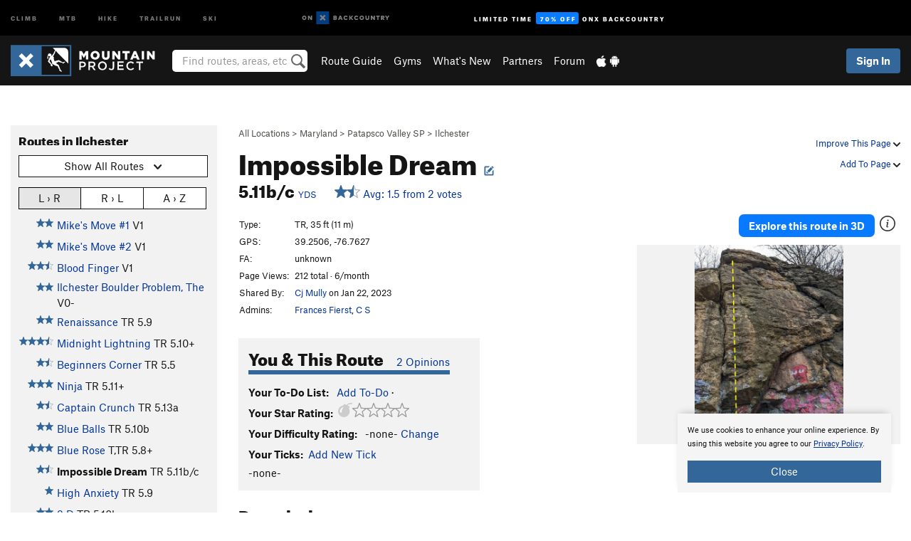

--- FILE ---
content_type: text/html; charset=utf-8
request_url: https://www.google.com/recaptcha/enterprise/anchor?ar=1&k=6LdFNV0jAAAAAJb9kqjVRGnzoAzDwSuJU1LLcyLn&co=aHR0cHM6Ly93d3cubW91bnRhaW5wcm9qZWN0LmNvbTo0NDM.&hl=en&v=PoyoqOPhxBO7pBk68S4YbpHZ&size=invisible&anchor-ms=20000&execute-ms=30000&cb=amv13a1q55et
body_size: 49621
content:
<!DOCTYPE HTML><html dir="ltr" lang="en"><head><meta http-equiv="Content-Type" content="text/html; charset=UTF-8">
<meta http-equiv="X-UA-Compatible" content="IE=edge">
<title>reCAPTCHA</title>
<style type="text/css">
/* cyrillic-ext */
@font-face {
  font-family: 'Roboto';
  font-style: normal;
  font-weight: 400;
  font-stretch: 100%;
  src: url(//fonts.gstatic.com/s/roboto/v48/KFO7CnqEu92Fr1ME7kSn66aGLdTylUAMa3GUBHMdazTgWw.woff2) format('woff2');
  unicode-range: U+0460-052F, U+1C80-1C8A, U+20B4, U+2DE0-2DFF, U+A640-A69F, U+FE2E-FE2F;
}
/* cyrillic */
@font-face {
  font-family: 'Roboto';
  font-style: normal;
  font-weight: 400;
  font-stretch: 100%;
  src: url(//fonts.gstatic.com/s/roboto/v48/KFO7CnqEu92Fr1ME7kSn66aGLdTylUAMa3iUBHMdazTgWw.woff2) format('woff2');
  unicode-range: U+0301, U+0400-045F, U+0490-0491, U+04B0-04B1, U+2116;
}
/* greek-ext */
@font-face {
  font-family: 'Roboto';
  font-style: normal;
  font-weight: 400;
  font-stretch: 100%;
  src: url(//fonts.gstatic.com/s/roboto/v48/KFO7CnqEu92Fr1ME7kSn66aGLdTylUAMa3CUBHMdazTgWw.woff2) format('woff2');
  unicode-range: U+1F00-1FFF;
}
/* greek */
@font-face {
  font-family: 'Roboto';
  font-style: normal;
  font-weight: 400;
  font-stretch: 100%;
  src: url(//fonts.gstatic.com/s/roboto/v48/KFO7CnqEu92Fr1ME7kSn66aGLdTylUAMa3-UBHMdazTgWw.woff2) format('woff2');
  unicode-range: U+0370-0377, U+037A-037F, U+0384-038A, U+038C, U+038E-03A1, U+03A3-03FF;
}
/* math */
@font-face {
  font-family: 'Roboto';
  font-style: normal;
  font-weight: 400;
  font-stretch: 100%;
  src: url(//fonts.gstatic.com/s/roboto/v48/KFO7CnqEu92Fr1ME7kSn66aGLdTylUAMawCUBHMdazTgWw.woff2) format('woff2');
  unicode-range: U+0302-0303, U+0305, U+0307-0308, U+0310, U+0312, U+0315, U+031A, U+0326-0327, U+032C, U+032F-0330, U+0332-0333, U+0338, U+033A, U+0346, U+034D, U+0391-03A1, U+03A3-03A9, U+03B1-03C9, U+03D1, U+03D5-03D6, U+03F0-03F1, U+03F4-03F5, U+2016-2017, U+2034-2038, U+203C, U+2040, U+2043, U+2047, U+2050, U+2057, U+205F, U+2070-2071, U+2074-208E, U+2090-209C, U+20D0-20DC, U+20E1, U+20E5-20EF, U+2100-2112, U+2114-2115, U+2117-2121, U+2123-214F, U+2190, U+2192, U+2194-21AE, U+21B0-21E5, U+21F1-21F2, U+21F4-2211, U+2213-2214, U+2216-22FF, U+2308-230B, U+2310, U+2319, U+231C-2321, U+2336-237A, U+237C, U+2395, U+239B-23B7, U+23D0, U+23DC-23E1, U+2474-2475, U+25AF, U+25B3, U+25B7, U+25BD, U+25C1, U+25CA, U+25CC, U+25FB, U+266D-266F, U+27C0-27FF, U+2900-2AFF, U+2B0E-2B11, U+2B30-2B4C, U+2BFE, U+3030, U+FF5B, U+FF5D, U+1D400-1D7FF, U+1EE00-1EEFF;
}
/* symbols */
@font-face {
  font-family: 'Roboto';
  font-style: normal;
  font-weight: 400;
  font-stretch: 100%;
  src: url(//fonts.gstatic.com/s/roboto/v48/KFO7CnqEu92Fr1ME7kSn66aGLdTylUAMaxKUBHMdazTgWw.woff2) format('woff2');
  unicode-range: U+0001-000C, U+000E-001F, U+007F-009F, U+20DD-20E0, U+20E2-20E4, U+2150-218F, U+2190, U+2192, U+2194-2199, U+21AF, U+21E6-21F0, U+21F3, U+2218-2219, U+2299, U+22C4-22C6, U+2300-243F, U+2440-244A, U+2460-24FF, U+25A0-27BF, U+2800-28FF, U+2921-2922, U+2981, U+29BF, U+29EB, U+2B00-2BFF, U+4DC0-4DFF, U+FFF9-FFFB, U+10140-1018E, U+10190-1019C, U+101A0, U+101D0-101FD, U+102E0-102FB, U+10E60-10E7E, U+1D2C0-1D2D3, U+1D2E0-1D37F, U+1F000-1F0FF, U+1F100-1F1AD, U+1F1E6-1F1FF, U+1F30D-1F30F, U+1F315, U+1F31C, U+1F31E, U+1F320-1F32C, U+1F336, U+1F378, U+1F37D, U+1F382, U+1F393-1F39F, U+1F3A7-1F3A8, U+1F3AC-1F3AF, U+1F3C2, U+1F3C4-1F3C6, U+1F3CA-1F3CE, U+1F3D4-1F3E0, U+1F3ED, U+1F3F1-1F3F3, U+1F3F5-1F3F7, U+1F408, U+1F415, U+1F41F, U+1F426, U+1F43F, U+1F441-1F442, U+1F444, U+1F446-1F449, U+1F44C-1F44E, U+1F453, U+1F46A, U+1F47D, U+1F4A3, U+1F4B0, U+1F4B3, U+1F4B9, U+1F4BB, U+1F4BF, U+1F4C8-1F4CB, U+1F4D6, U+1F4DA, U+1F4DF, U+1F4E3-1F4E6, U+1F4EA-1F4ED, U+1F4F7, U+1F4F9-1F4FB, U+1F4FD-1F4FE, U+1F503, U+1F507-1F50B, U+1F50D, U+1F512-1F513, U+1F53E-1F54A, U+1F54F-1F5FA, U+1F610, U+1F650-1F67F, U+1F687, U+1F68D, U+1F691, U+1F694, U+1F698, U+1F6AD, U+1F6B2, U+1F6B9-1F6BA, U+1F6BC, U+1F6C6-1F6CF, U+1F6D3-1F6D7, U+1F6E0-1F6EA, U+1F6F0-1F6F3, U+1F6F7-1F6FC, U+1F700-1F7FF, U+1F800-1F80B, U+1F810-1F847, U+1F850-1F859, U+1F860-1F887, U+1F890-1F8AD, U+1F8B0-1F8BB, U+1F8C0-1F8C1, U+1F900-1F90B, U+1F93B, U+1F946, U+1F984, U+1F996, U+1F9E9, U+1FA00-1FA6F, U+1FA70-1FA7C, U+1FA80-1FA89, U+1FA8F-1FAC6, U+1FACE-1FADC, U+1FADF-1FAE9, U+1FAF0-1FAF8, U+1FB00-1FBFF;
}
/* vietnamese */
@font-face {
  font-family: 'Roboto';
  font-style: normal;
  font-weight: 400;
  font-stretch: 100%;
  src: url(//fonts.gstatic.com/s/roboto/v48/KFO7CnqEu92Fr1ME7kSn66aGLdTylUAMa3OUBHMdazTgWw.woff2) format('woff2');
  unicode-range: U+0102-0103, U+0110-0111, U+0128-0129, U+0168-0169, U+01A0-01A1, U+01AF-01B0, U+0300-0301, U+0303-0304, U+0308-0309, U+0323, U+0329, U+1EA0-1EF9, U+20AB;
}
/* latin-ext */
@font-face {
  font-family: 'Roboto';
  font-style: normal;
  font-weight: 400;
  font-stretch: 100%;
  src: url(//fonts.gstatic.com/s/roboto/v48/KFO7CnqEu92Fr1ME7kSn66aGLdTylUAMa3KUBHMdazTgWw.woff2) format('woff2');
  unicode-range: U+0100-02BA, U+02BD-02C5, U+02C7-02CC, U+02CE-02D7, U+02DD-02FF, U+0304, U+0308, U+0329, U+1D00-1DBF, U+1E00-1E9F, U+1EF2-1EFF, U+2020, U+20A0-20AB, U+20AD-20C0, U+2113, U+2C60-2C7F, U+A720-A7FF;
}
/* latin */
@font-face {
  font-family: 'Roboto';
  font-style: normal;
  font-weight: 400;
  font-stretch: 100%;
  src: url(//fonts.gstatic.com/s/roboto/v48/KFO7CnqEu92Fr1ME7kSn66aGLdTylUAMa3yUBHMdazQ.woff2) format('woff2');
  unicode-range: U+0000-00FF, U+0131, U+0152-0153, U+02BB-02BC, U+02C6, U+02DA, U+02DC, U+0304, U+0308, U+0329, U+2000-206F, U+20AC, U+2122, U+2191, U+2193, U+2212, U+2215, U+FEFF, U+FFFD;
}
/* cyrillic-ext */
@font-face {
  font-family: 'Roboto';
  font-style: normal;
  font-weight: 500;
  font-stretch: 100%;
  src: url(//fonts.gstatic.com/s/roboto/v48/KFO7CnqEu92Fr1ME7kSn66aGLdTylUAMa3GUBHMdazTgWw.woff2) format('woff2');
  unicode-range: U+0460-052F, U+1C80-1C8A, U+20B4, U+2DE0-2DFF, U+A640-A69F, U+FE2E-FE2F;
}
/* cyrillic */
@font-face {
  font-family: 'Roboto';
  font-style: normal;
  font-weight: 500;
  font-stretch: 100%;
  src: url(//fonts.gstatic.com/s/roboto/v48/KFO7CnqEu92Fr1ME7kSn66aGLdTylUAMa3iUBHMdazTgWw.woff2) format('woff2');
  unicode-range: U+0301, U+0400-045F, U+0490-0491, U+04B0-04B1, U+2116;
}
/* greek-ext */
@font-face {
  font-family: 'Roboto';
  font-style: normal;
  font-weight: 500;
  font-stretch: 100%;
  src: url(//fonts.gstatic.com/s/roboto/v48/KFO7CnqEu92Fr1ME7kSn66aGLdTylUAMa3CUBHMdazTgWw.woff2) format('woff2');
  unicode-range: U+1F00-1FFF;
}
/* greek */
@font-face {
  font-family: 'Roboto';
  font-style: normal;
  font-weight: 500;
  font-stretch: 100%;
  src: url(//fonts.gstatic.com/s/roboto/v48/KFO7CnqEu92Fr1ME7kSn66aGLdTylUAMa3-UBHMdazTgWw.woff2) format('woff2');
  unicode-range: U+0370-0377, U+037A-037F, U+0384-038A, U+038C, U+038E-03A1, U+03A3-03FF;
}
/* math */
@font-face {
  font-family: 'Roboto';
  font-style: normal;
  font-weight: 500;
  font-stretch: 100%;
  src: url(//fonts.gstatic.com/s/roboto/v48/KFO7CnqEu92Fr1ME7kSn66aGLdTylUAMawCUBHMdazTgWw.woff2) format('woff2');
  unicode-range: U+0302-0303, U+0305, U+0307-0308, U+0310, U+0312, U+0315, U+031A, U+0326-0327, U+032C, U+032F-0330, U+0332-0333, U+0338, U+033A, U+0346, U+034D, U+0391-03A1, U+03A3-03A9, U+03B1-03C9, U+03D1, U+03D5-03D6, U+03F0-03F1, U+03F4-03F5, U+2016-2017, U+2034-2038, U+203C, U+2040, U+2043, U+2047, U+2050, U+2057, U+205F, U+2070-2071, U+2074-208E, U+2090-209C, U+20D0-20DC, U+20E1, U+20E5-20EF, U+2100-2112, U+2114-2115, U+2117-2121, U+2123-214F, U+2190, U+2192, U+2194-21AE, U+21B0-21E5, U+21F1-21F2, U+21F4-2211, U+2213-2214, U+2216-22FF, U+2308-230B, U+2310, U+2319, U+231C-2321, U+2336-237A, U+237C, U+2395, U+239B-23B7, U+23D0, U+23DC-23E1, U+2474-2475, U+25AF, U+25B3, U+25B7, U+25BD, U+25C1, U+25CA, U+25CC, U+25FB, U+266D-266F, U+27C0-27FF, U+2900-2AFF, U+2B0E-2B11, U+2B30-2B4C, U+2BFE, U+3030, U+FF5B, U+FF5D, U+1D400-1D7FF, U+1EE00-1EEFF;
}
/* symbols */
@font-face {
  font-family: 'Roboto';
  font-style: normal;
  font-weight: 500;
  font-stretch: 100%;
  src: url(//fonts.gstatic.com/s/roboto/v48/KFO7CnqEu92Fr1ME7kSn66aGLdTylUAMaxKUBHMdazTgWw.woff2) format('woff2');
  unicode-range: U+0001-000C, U+000E-001F, U+007F-009F, U+20DD-20E0, U+20E2-20E4, U+2150-218F, U+2190, U+2192, U+2194-2199, U+21AF, U+21E6-21F0, U+21F3, U+2218-2219, U+2299, U+22C4-22C6, U+2300-243F, U+2440-244A, U+2460-24FF, U+25A0-27BF, U+2800-28FF, U+2921-2922, U+2981, U+29BF, U+29EB, U+2B00-2BFF, U+4DC0-4DFF, U+FFF9-FFFB, U+10140-1018E, U+10190-1019C, U+101A0, U+101D0-101FD, U+102E0-102FB, U+10E60-10E7E, U+1D2C0-1D2D3, U+1D2E0-1D37F, U+1F000-1F0FF, U+1F100-1F1AD, U+1F1E6-1F1FF, U+1F30D-1F30F, U+1F315, U+1F31C, U+1F31E, U+1F320-1F32C, U+1F336, U+1F378, U+1F37D, U+1F382, U+1F393-1F39F, U+1F3A7-1F3A8, U+1F3AC-1F3AF, U+1F3C2, U+1F3C4-1F3C6, U+1F3CA-1F3CE, U+1F3D4-1F3E0, U+1F3ED, U+1F3F1-1F3F3, U+1F3F5-1F3F7, U+1F408, U+1F415, U+1F41F, U+1F426, U+1F43F, U+1F441-1F442, U+1F444, U+1F446-1F449, U+1F44C-1F44E, U+1F453, U+1F46A, U+1F47D, U+1F4A3, U+1F4B0, U+1F4B3, U+1F4B9, U+1F4BB, U+1F4BF, U+1F4C8-1F4CB, U+1F4D6, U+1F4DA, U+1F4DF, U+1F4E3-1F4E6, U+1F4EA-1F4ED, U+1F4F7, U+1F4F9-1F4FB, U+1F4FD-1F4FE, U+1F503, U+1F507-1F50B, U+1F50D, U+1F512-1F513, U+1F53E-1F54A, U+1F54F-1F5FA, U+1F610, U+1F650-1F67F, U+1F687, U+1F68D, U+1F691, U+1F694, U+1F698, U+1F6AD, U+1F6B2, U+1F6B9-1F6BA, U+1F6BC, U+1F6C6-1F6CF, U+1F6D3-1F6D7, U+1F6E0-1F6EA, U+1F6F0-1F6F3, U+1F6F7-1F6FC, U+1F700-1F7FF, U+1F800-1F80B, U+1F810-1F847, U+1F850-1F859, U+1F860-1F887, U+1F890-1F8AD, U+1F8B0-1F8BB, U+1F8C0-1F8C1, U+1F900-1F90B, U+1F93B, U+1F946, U+1F984, U+1F996, U+1F9E9, U+1FA00-1FA6F, U+1FA70-1FA7C, U+1FA80-1FA89, U+1FA8F-1FAC6, U+1FACE-1FADC, U+1FADF-1FAE9, U+1FAF0-1FAF8, U+1FB00-1FBFF;
}
/* vietnamese */
@font-face {
  font-family: 'Roboto';
  font-style: normal;
  font-weight: 500;
  font-stretch: 100%;
  src: url(//fonts.gstatic.com/s/roboto/v48/KFO7CnqEu92Fr1ME7kSn66aGLdTylUAMa3OUBHMdazTgWw.woff2) format('woff2');
  unicode-range: U+0102-0103, U+0110-0111, U+0128-0129, U+0168-0169, U+01A0-01A1, U+01AF-01B0, U+0300-0301, U+0303-0304, U+0308-0309, U+0323, U+0329, U+1EA0-1EF9, U+20AB;
}
/* latin-ext */
@font-face {
  font-family: 'Roboto';
  font-style: normal;
  font-weight: 500;
  font-stretch: 100%;
  src: url(//fonts.gstatic.com/s/roboto/v48/KFO7CnqEu92Fr1ME7kSn66aGLdTylUAMa3KUBHMdazTgWw.woff2) format('woff2');
  unicode-range: U+0100-02BA, U+02BD-02C5, U+02C7-02CC, U+02CE-02D7, U+02DD-02FF, U+0304, U+0308, U+0329, U+1D00-1DBF, U+1E00-1E9F, U+1EF2-1EFF, U+2020, U+20A0-20AB, U+20AD-20C0, U+2113, U+2C60-2C7F, U+A720-A7FF;
}
/* latin */
@font-face {
  font-family: 'Roboto';
  font-style: normal;
  font-weight: 500;
  font-stretch: 100%;
  src: url(//fonts.gstatic.com/s/roboto/v48/KFO7CnqEu92Fr1ME7kSn66aGLdTylUAMa3yUBHMdazQ.woff2) format('woff2');
  unicode-range: U+0000-00FF, U+0131, U+0152-0153, U+02BB-02BC, U+02C6, U+02DA, U+02DC, U+0304, U+0308, U+0329, U+2000-206F, U+20AC, U+2122, U+2191, U+2193, U+2212, U+2215, U+FEFF, U+FFFD;
}
/* cyrillic-ext */
@font-face {
  font-family: 'Roboto';
  font-style: normal;
  font-weight: 900;
  font-stretch: 100%;
  src: url(//fonts.gstatic.com/s/roboto/v48/KFO7CnqEu92Fr1ME7kSn66aGLdTylUAMa3GUBHMdazTgWw.woff2) format('woff2');
  unicode-range: U+0460-052F, U+1C80-1C8A, U+20B4, U+2DE0-2DFF, U+A640-A69F, U+FE2E-FE2F;
}
/* cyrillic */
@font-face {
  font-family: 'Roboto';
  font-style: normal;
  font-weight: 900;
  font-stretch: 100%;
  src: url(//fonts.gstatic.com/s/roboto/v48/KFO7CnqEu92Fr1ME7kSn66aGLdTylUAMa3iUBHMdazTgWw.woff2) format('woff2');
  unicode-range: U+0301, U+0400-045F, U+0490-0491, U+04B0-04B1, U+2116;
}
/* greek-ext */
@font-face {
  font-family: 'Roboto';
  font-style: normal;
  font-weight: 900;
  font-stretch: 100%;
  src: url(//fonts.gstatic.com/s/roboto/v48/KFO7CnqEu92Fr1ME7kSn66aGLdTylUAMa3CUBHMdazTgWw.woff2) format('woff2');
  unicode-range: U+1F00-1FFF;
}
/* greek */
@font-face {
  font-family: 'Roboto';
  font-style: normal;
  font-weight: 900;
  font-stretch: 100%;
  src: url(//fonts.gstatic.com/s/roboto/v48/KFO7CnqEu92Fr1ME7kSn66aGLdTylUAMa3-UBHMdazTgWw.woff2) format('woff2');
  unicode-range: U+0370-0377, U+037A-037F, U+0384-038A, U+038C, U+038E-03A1, U+03A3-03FF;
}
/* math */
@font-face {
  font-family: 'Roboto';
  font-style: normal;
  font-weight: 900;
  font-stretch: 100%;
  src: url(//fonts.gstatic.com/s/roboto/v48/KFO7CnqEu92Fr1ME7kSn66aGLdTylUAMawCUBHMdazTgWw.woff2) format('woff2');
  unicode-range: U+0302-0303, U+0305, U+0307-0308, U+0310, U+0312, U+0315, U+031A, U+0326-0327, U+032C, U+032F-0330, U+0332-0333, U+0338, U+033A, U+0346, U+034D, U+0391-03A1, U+03A3-03A9, U+03B1-03C9, U+03D1, U+03D5-03D6, U+03F0-03F1, U+03F4-03F5, U+2016-2017, U+2034-2038, U+203C, U+2040, U+2043, U+2047, U+2050, U+2057, U+205F, U+2070-2071, U+2074-208E, U+2090-209C, U+20D0-20DC, U+20E1, U+20E5-20EF, U+2100-2112, U+2114-2115, U+2117-2121, U+2123-214F, U+2190, U+2192, U+2194-21AE, U+21B0-21E5, U+21F1-21F2, U+21F4-2211, U+2213-2214, U+2216-22FF, U+2308-230B, U+2310, U+2319, U+231C-2321, U+2336-237A, U+237C, U+2395, U+239B-23B7, U+23D0, U+23DC-23E1, U+2474-2475, U+25AF, U+25B3, U+25B7, U+25BD, U+25C1, U+25CA, U+25CC, U+25FB, U+266D-266F, U+27C0-27FF, U+2900-2AFF, U+2B0E-2B11, U+2B30-2B4C, U+2BFE, U+3030, U+FF5B, U+FF5D, U+1D400-1D7FF, U+1EE00-1EEFF;
}
/* symbols */
@font-face {
  font-family: 'Roboto';
  font-style: normal;
  font-weight: 900;
  font-stretch: 100%;
  src: url(//fonts.gstatic.com/s/roboto/v48/KFO7CnqEu92Fr1ME7kSn66aGLdTylUAMaxKUBHMdazTgWw.woff2) format('woff2');
  unicode-range: U+0001-000C, U+000E-001F, U+007F-009F, U+20DD-20E0, U+20E2-20E4, U+2150-218F, U+2190, U+2192, U+2194-2199, U+21AF, U+21E6-21F0, U+21F3, U+2218-2219, U+2299, U+22C4-22C6, U+2300-243F, U+2440-244A, U+2460-24FF, U+25A0-27BF, U+2800-28FF, U+2921-2922, U+2981, U+29BF, U+29EB, U+2B00-2BFF, U+4DC0-4DFF, U+FFF9-FFFB, U+10140-1018E, U+10190-1019C, U+101A0, U+101D0-101FD, U+102E0-102FB, U+10E60-10E7E, U+1D2C0-1D2D3, U+1D2E0-1D37F, U+1F000-1F0FF, U+1F100-1F1AD, U+1F1E6-1F1FF, U+1F30D-1F30F, U+1F315, U+1F31C, U+1F31E, U+1F320-1F32C, U+1F336, U+1F378, U+1F37D, U+1F382, U+1F393-1F39F, U+1F3A7-1F3A8, U+1F3AC-1F3AF, U+1F3C2, U+1F3C4-1F3C6, U+1F3CA-1F3CE, U+1F3D4-1F3E0, U+1F3ED, U+1F3F1-1F3F3, U+1F3F5-1F3F7, U+1F408, U+1F415, U+1F41F, U+1F426, U+1F43F, U+1F441-1F442, U+1F444, U+1F446-1F449, U+1F44C-1F44E, U+1F453, U+1F46A, U+1F47D, U+1F4A3, U+1F4B0, U+1F4B3, U+1F4B9, U+1F4BB, U+1F4BF, U+1F4C8-1F4CB, U+1F4D6, U+1F4DA, U+1F4DF, U+1F4E3-1F4E6, U+1F4EA-1F4ED, U+1F4F7, U+1F4F9-1F4FB, U+1F4FD-1F4FE, U+1F503, U+1F507-1F50B, U+1F50D, U+1F512-1F513, U+1F53E-1F54A, U+1F54F-1F5FA, U+1F610, U+1F650-1F67F, U+1F687, U+1F68D, U+1F691, U+1F694, U+1F698, U+1F6AD, U+1F6B2, U+1F6B9-1F6BA, U+1F6BC, U+1F6C6-1F6CF, U+1F6D3-1F6D7, U+1F6E0-1F6EA, U+1F6F0-1F6F3, U+1F6F7-1F6FC, U+1F700-1F7FF, U+1F800-1F80B, U+1F810-1F847, U+1F850-1F859, U+1F860-1F887, U+1F890-1F8AD, U+1F8B0-1F8BB, U+1F8C0-1F8C1, U+1F900-1F90B, U+1F93B, U+1F946, U+1F984, U+1F996, U+1F9E9, U+1FA00-1FA6F, U+1FA70-1FA7C, U+1FA80-1FA89, U+1FA8F-1FAC6, U+1FACE-1FADC, U+1FADF-1FAE9, U+1FAF0-1FAF8, U+1FB00-1FBFF;
}
/* vietnamese */
@font-face {
  font-family: 'Roboto';
  font-style: normal;
  font-weight: 900;
  font-stretch: 100%;
  src: url(//fonts.gstatic.com/s/roboto/v48/KFO7CnqEu92Fr1ME7kSn66aGLdTylUAMa3OUBHMdazTgWw.woff2) format('woff2');
  unicode-range: U+0102-0103, U+0110-0111, U+0128-0129, U+0168-0169, U+01A0-01A1, U+01AF-01B0, U+0300-0301, U+0303-0304, U+0308-0309, U+0323, U+0329, U+1EA0-1EF9, U+20AB;
}
/* latin-ext */
@font-face {
  font-family: 'Roboto';
  font-style: normal;
  font-weight: 900;
  font-stretch: 100%;
  src: url(//fonts.gstatic.com/s/roboto/v48/KFO7CnqEu92Fr1ME7kSn66aGLdTylUAMa3KUBHMdazTgWw.woff2) format('woff2');
  unicode-range: U+0100-02BA, U+02BD-02C5, U+02C7-02CC, U+02CE-02D7, U+02DD-02FF, U+0304, U+0308, U+0329, U+1D00-1DBF, U+1E00-1E9F, U+1EF2-1EFF, U+2020, U+20A0-20AB, U+20AD-20C0, U+2113, U+2C60-2C7F, U+A720-A7FF;
}
/* latin */
@font-face {
  font-family: 'Roboto';
  font-style: normal;
  font-weight: 900;
  font-stretch: 100%;
  src: url(//fonts.gstatic.com/s/roboto/v48/KFO7CnqEu92Fr1ME7kSn66aGLdTylUAMa3yUBHMdazQ.woff2) format('woff2');
  unicode-range: U+0000-00FF, U+0131, U+0152-0153, U+02BB-02BC, U+02C6, U+02DA, U+02DC, U+0304, U+0308, U+0329, U+2000-206F, U+20AC, U+2122, U+2191, U+2193, U+2212, U+2215, U+FEFF, U+FFFD;
}

</style>
<link rel="stylesheet" type="text/css" href="https://www.gstatic.com/recaptcha/releases/PoyoqOPhxBO7pBk68S4YbpHZ/styles__ltr.css">
<script nonce="Y9cqmH_ERpzW5HfbyOy8Yg" type="text/javascript">window['__recaptcha_api'] = 'https://www.google.com/recaptcha/enterprise/';</script>
<script type="text/javascript" src="https://www.gstatic.com/recaptcha/releases/PoyoqOPhxBO7pBk68S4YbpHZ/recaptcha__en.js" nonce="Y9cqmH_ERpzW5HfbyOy8Yg">
      
    </script></head>
<body><div id="rc-anchor-alert" class="rc-anchor-alert"></div>
<input type="hidden" id="recaptcha-token" value="[base64]">
<script type="text/javascript" nonce="Y9cqmH_ERpzW5HfbyOy8Yg">
      recaptcha.anchor.Main.init("[\x22ainput\x22,[\x22bgdata\x22,\x22\x22,\[base64]/[base64]/[base64]/[base64]/cjw8ejpyPj4+eil9Y2F0Y2gobCl7dGhyb3cgbDt9fSxIPWZ1bmN0aW9uKHcsdCx6KXtpZih3PT0xOTR8fHc9PTIwOCl0LnZbd10/dC52W3ddLmNvbmNhdCh6KTp0LnZbd109b2Yoeix0KTtlbHNle2lmKHQuYkImJnchPTMxNylyZXR1cm47dz09NjZ8fHc9PTEyMnx8dz09NDcwfHx3PT00NHx8dz09NDE2fHx3PT0zOTd8fHc9PTQyMXx8dz09Njh8fHc9PTcwfHx3PT0xODQ/[base64]/[base64]/[base64]/bmV3IGRbVl0oSlswXSk6cD09Mj9uZXcgZFtWXShKWzBdLEpbMV0pOnA9PTM/bmV3IGRbVl0oSlswXSxKWzFdLEpbMl0pOnA9PTQ/[base64]/[base64]/[base64]/[base64]\x22,\[base64]\x22,\[base64]/[base64]/[base64]/CrcOjw6XDncOlWMKNw5Qtw6tgBsKdw6cVwpzDhjgRX1o3w75DwqpPNhl5fcOowobCg8KHw6TCmSDDugIkJMOkacOCQMOEw4nCmMOTXy3Do2NmASvDs8OcMcOuL0YVaMO/OEbDi8OQO8KEwqbCosOkD8KYw6LDhXTDkibCvn/CuMOdw7bDrMKgM1MoHXtsMwzClMOjw7vCsMKEwpjDpcOLTsKOLSliI0kqwpwFecObIizDvcKBwokjw6vChFAuwp/Ct8K/wq3CijvDn8OUw4fDscO9woxewpdsFMK7wo7DmMKxB8O/OMONwqXCosO0BVPCuDzDlG3CoMOFw559Gkp9AcO3wqwNLsKCwrzDl8OsfDzDh8OVTcOBwqnCjMKGQsKtHSgMbRLCl8OnTsKfe0xpw4PCmSkUBMOrGDBywovDicOyZCbCqsKbw69GBsK7bcOvwqVjw5dNSMOqw78xCh1ISwtaf1/CgsKFJMKuN3HDkMKqAMKvSGYzwobCvMKeQcOZQxLDg8O1w6gKOcKRw4BRw6sPc2dIG8OuMnbClRjDp8OVJsOJBALCk8OXwpxFwq49wpXDh8OCw6zDhS4vw4MAwoIOV8O0JcOoTRA6e8KQw5nCqA5KXEDDisORdxhTAMKZdxkEwpF2f2LDscKxNcKTUS/DiGfCswAHbcKNwpYwYT0/DWrCrcOMNUnCvcOuw6VBOcKpwqbDoMOTQsKUesKnwrbDvsKUwqbDsSBawqrCv8KjfMKRYcO5YcKlKkrCrGjDr8OPDMKSMBA7wqxZwq7CrxXDtkcABcKSCXrCt3dFwrsEO3DDkXbCgH3Ct03DjsOJw4/[base64]/E8OTw6LCo8Kpw5nDnDtOwqfDnl8zG8OMD8OFfcKiXcK2Ow5ORcOXwpbDv8OjwrXCvcKne2hqQ8KIRyJqw6PDo8O0wpzDn8KHC8ORS1xeYlUMLEcBTsOuV8KEwo/Cm8KJwqUow4/CtsO6woVaYsORMMO0ccOSwosVw4DCiMOsw6LDjsO+wpklHVfCgnjCsMOdcVPDvcKkw7PDrxbDuWzCv8O/woJfBcO3TsOzw7fDkSjDiTRGwp7Cn8K/SsOrwp7DkMKAw6F0OMOIw5XDosOmd8K1w5x+aMKVfCPDtsKgw5DCmxhBw57CscOcO17Dl1XCoMKfw6dgwpkEHsKswo1wWMO0JCbCvMK6RybCnmnDliBWbsOYNnXDpnrCkhjChVXCmH7CoEQDYcKcZMKiwq/DvsKtwrvDpg3DrF/CgmXCvMKDw6soHjHDhxDCrBvCjMKMMMOLw4dSwq0WdsKcWG53w654XnZFwoXCvMOWP8KdIgLDrUPCucOtwoXCtxBswrLDn1bDjXIHFC7DiUEfUDLDnsOTIsOfw68/w58ww58PQSJ3NkfCt8Kyw5bCvE99w7TCgC7DsS/Dk8Kaw4kYeGcGTsKxw67Du8K3bsOBw7xuwqkmw6pROMKuwp1cw7Uxwq18LMOQOitTXsKGw7kZwojDhcOnwpU/[base64]/DgMOawpMWwo85w5PCp2wzwrNqwpcOwooNw5ZPw7HCpcK7FnPCpEJzwrRCWykVwr7CqMOgL8KdK2bDlsKPQcKfwr/DqcOTLsKvwpXDmMOgwqptw7AVNMKAw6kNwr0nNkVBKVJOGsKPQFvDusKjUcOJcMK4w4FNw7VXaAIqRsO/wp/DiT8pDcKow5vDtMOuwovDigUywp3CrGhmwogPw7Z+w5nDi8OzwrMNdMKRM01MZxnCgxFww41fBVBqw5nDjcKow57CoF4Fw5LDg8OvdSfCmsKnw5bDpMO6wqLDrXXDp8KcccOjCsOnwofCqcKiw7/CmcKGw7/CtcK9wqJrYCccwq7DimzCqSENS8KoZ8O7wrjCs8OHw5UYwo/Ck8KPw7cPUydvACh0wpEXw53CnMOhPsKSWyvCrsKPwr/[base64]/Dj8OgwoNSw68/[base64]/[base64]/DgsOwfC3ClMKldk/[base64]/DsRUvwp42TMK0wqzDpsKfwolzwrhXJS3Cr0DDk3nDpXXCpFxUwoAFXjIPHiZgw7I/BcKUw5TDkB7CnMOkFUzDvgTCnxTCtWheTHsaTmocwrV9UMK1VcOZwp1QSm/[base64]/[base64]/[base64]/w7HDtnEWG3jCkGbDocOCSB9Xw4RWNwIZWMKlXcK/O0nCpiLDk8OUw6l8wp1wUwNRw4w3w7PCnQjCs3kER8OLO2cawrVOfMKhCcOgw4/[base64]/w6RRI2nCp2rCmG/CmcOvw7cuQsOSCmYMw5JCI8O0HwkhwpzCocKCw5/CssK5w7EpScOLwpHDgQDDjsO7eMOEHivDrcOOIGfCr8KKw6pywqvCuMOpwqY0Mj3CscKGbzEpwoDClAxYw53DmDlafVMGw49PwpBJbMO2Jy/CmFzDr8Oqw47CjiBKw6HCmcKWw4jCpcKGe8O/Q0nCo8KUwoDCvsO+w7NiwoLCqAcsdHdzw7DDv8KSLB1+NMKLw6ZZWFbCssOxNnHCqAZvwpk3wpVMw4NPCCUbw43DjMOnaBPDsggwwovCsD0iUsKcw5bCocKqw45DwpRuXMOtA1nCkWfDhGEDMMK4w7AmwoLDkXVRw4ppEMKzw5LCnsOTAH/Dnypew4jCr29WwpxReVfDmC7Dh8KCw7XCnTvCnhHDihRYd8K8wpfCjMKWw7nCnH09w6HDtsOhYR7CkcO0w4bDqMODcD4XwoLCiC4BJlstw7/DhcO2wqrCvEdEBmXDkxfDqcK/G8KJJUUiw6bDi8KWFsKIw4tnw7Q8w7DChFTDtEMlJFHDoMKmJsKXw7AywojDmFjCmQQMw6LCkyXCn8OTJV8rEwJdNU3DjnxnwrvDtHPDk8Oew5XCtzLChcObOcKQwr7Ci8KWZ8OWJGDDhW4BJsOpBkHCtMONRcKzTMK9w43DhsOKwpQGwrnDv1PCgB9kc0xDbF/[base64]/w7bCncKEw6Ybw5rCucOpQBhew4liwqcMdcKfKSDCknvDn8KXX3p0MUzDgsK5XT7CnkYbw6cBw4IcKyEaY1TCkMKqIyXCncOiWsKsSsO7wqxbVsKBUAQaw4/DrUPDpgEOwqMOdxxEw5dRwp/CpnvDiTEfUWpdw4PDicK1wrcvwpcwG8K0wp0Cw4/Cm8O0w7fChRDCg8KfwrXCr1Q8HAfCn8OkwqFdfMO9w41Dw43Cg3dYw69ZXUxcN8Ofw6lawoDCo8K9w4tua8KvecOVc8KMHXxcw61Qw6rCusO6w57Cp27Cu2pNRnxvw6/CgwQMw6BUFsK4wq1xE8KMNxcFW14rWsKTwqTCiHxVJsKOw5B4ecOBMsKvwo/DhCcNw5HCs8K/[base64]/DgsKWw7h7wonDvAXCqncSwqvCpsKCw7HCtgI2wr3DpH3CscKYcsKpwrPDocKYwqfDimoMwoVVwr3CmMO0B8KkwpjCqXocUQ9vbsKdwqJqajgtwqIAecOIw6TDocORRFbCl8OFBcKMWcKSREA+wr7DtMK2SnXDlsOQJH/[base64]/[base64]/[base64]/CgiRFf1fClxbCjjzCmMONwrrDocOta2LDoAfDl8OaIThVw4jCkm8Bwq4Gd8KoEsOYRAlxwrBCZMOHOlcEwrsGwoPDn8KNOMK8YCHCkRvCmV3Dg2XDgsOSw4fDisO3woZgNcO3IxhdQXcnMB3CjG/ChTbDk3LDm3lALsKeBMKTwojCoxnCp1bDjcKTFRLDucO2AcKBwpvCmcOjVMO+SMKgw4Q4JWEDw67DkD3CkMKbw7/[base64]/DisKbwrDDpBlRIFZ5RQLCncK2R8OKacK/w6LDu8OawrILWMO/aMK/w4rDpcKWwobCoRtOJMKqD0gcMsK/[base64]/wq87A0E2wpJywrPCg8ORwqXCtzjCp8O7SV7DgsKxwrzDjHc9w7B/wotpfMKpw5UgwqrCgT9uYyhBwonDhXvCvXkkwpcuwqLDpMKWBcKjwo87w7h0VsOTw4tPwoUcw7/DpWvCiMOew7xeCSVhw4xUERnDrn/Di1JABQ17w7oXP2tUwq8yLsOcXsK0wqvDqVPDosODwqfCmcKLw6FgVizDtWNPwo9dDsOywrjDpWlXJXjCnMKJM8O2djssw4LCqAvCmFVcwotaw6XDn8O/aDZRCQ5QcMO/ecKjUMK9wp7CmcKTwoQ2w6waF3bDncOdDnJFwqfDjsOVESIzTsOjCC3DvC0Dwrkqb8OZw64pw6JMFV40UyE/[base64]/Co3sYGcKfZ8ODwrTCosKMw4fCtHrDv8Kpw5tJfcOVwrBpwqXCuiHCtSPDocOVHSDCki/CpsOQNGfDgMO/w7HCpGtiBsOYehPDqsKvQMO1WMKQw5NawrFSwrjCt8KRwofCiMOQwqo/wpbDk8OVwrLDsU/DkFptKghnRRcBw6F0KcOvwqFXwqzDr0JSFFjChXgyw5chwpFfw4bDkxjCrVEmw7/CqEQ8woTDlQXDkWlkwrZbw6pfwrATfFLClMKqe8Ogw4LCu8Oawo53wpJCQD4pfxRSfX/CrC8eUMOrwqnCtlAnJR3CqycGd8O2wrHCncK2NsKXw6wtwqs7wrXDk0FGw5J/DypEaz9+aMOXU8Oqwo58wrTDpcKUwqVSLcKnwq5bAsO/wpI0f3oMwq0/w4nCosO+H8OHwrDDvcObw4XCm8OrJUYLFSzCrQFjdsO9wrrDk3HDpxrDl17Cl8OdwrwMAz/DoH/DnMOxYsOiw7cww7Qqw5TDvsOZwpkpZ2bChk4ZLTsswozCgcKiF8OqwpHDqQ56wqhNM33DlsK8dMO8K8K1RsKpwqLCqDRqwr/[base64]/[base64]/[base64]/[base64]/DsDEIw6cJRjB5XCPCmzTDin7DocO6wrVlw5PDlcOuwqFLPzh5dsKiw5XDjzDDlULDoMOcKcKfw5LDl1DCu8KXH8Klw7oIJCAsUsOvw4todgrDkcOtUcKuw47DmjcRdi/DsxwBwrEZw4LCshDDmgodwoPDucKGw6Qhwq/ChzERBcOlVU5EwpBbQsOleB/CuMOVRwHDuQAkwo9XG8O6PMOVwph7asKkCwXDtlVVwps/wr1scSVMUsKaZcK1wr90UMKya8OeYH0LwqTDgR/Dj8OMwqZPMTo8bBVEw7/DkcOzw5HCkMOBfFnDkkdFSMKSw4Qvf8OEw67CvDRww7vCtMKKGSBcwrMbVcOvG8KUwplQKxLDtG5hRsO1GSnClsKuB8KFGXDDtkrDm8ODUTYPw599wrnCvSjCnzXCqAHCg8OfwqjDscODG8O/[base64]/[base64]/Cs8Olw5PChMO5w6V2wrRqwq/DpcKQwrnCm8KswoYCw7DDhibDmm5Sw6/DmMKVwqjDv8ONwonDusKzKWvDj8KVfXVVDcKyPMO/XjXCr8OSw653w5DCoMOqwo7DlAgDfsKNBMKcwo/CrcKnFjbCvgdGw7DDlsKhwozDq8KCwpUFw7cVwqHDuMOiw4zDjMKjKsO6RgbDvcKyI8KrD27Dt8K9PF7CscKBaU7CkMOvRsOLacOTwrwrw7UywpNTwrDCpRXCuMOXcMKcwqjDtAXDrD0lBSnCvUI2VWPDvSTCvn7DqT/DvsKdw7Zzw7LCjcODwqACw6I/[base64]/w6N+w4nDt8KFLkwhwovDomYYSMKow5TCgsOAFcOfwq8CK8OOFcOzYm5Rw6QoBsKiw57DoVDCvMO4QicGTz0Dwq/[base64]/Dn8OBwqDCiMOOM8OTMMO6NmfCkUwFW8KQwpfDgMKGwo/DpsKmwqJAwpl7w6LCm8KVWMOJwpfChWDCjMK+VWvDq8OCw6UVAzrCgcKJccOsWsOEwqbCgsKMYxfCg3XCuMKaw7UAwpVzw7Bpflh7GxlpwoLCqx7DrA5rQChrw4keZwMjOcK+ZCJ1wrV3EA9bwpgNZcOCacKMb2bClT7CisOQw7rDmRfDpsKxMhUoG2DCkMKiwq/DgcKoW8OrLsOTw7fCsmTDpMKAMlDCgMK5D8Ofwo/DsMOqHy3CtCrCpHnDiMKYccO6bMKVdcOowos3O8OrwqfCn8OfXSjCngBwwq3CtH8/wotWw73DjcKdw7ABLMOtwrnDtWnDsEjDtsKnAHwgXsOZw53DncKYOndjw4jCiMOXwrl1K8O6w5DDhkt0w5DDvgk5wpXDjhwAwp9vK8Kmwp4sw6dRdsOuOGDDvgYeW8KxwqrDksO+wqnCl8OXwq9OEzXCpMOzwp/[base64]/B2IDw4nDgcOHQ8K/VMOKw7g/w6l+w4rCm8KjwqjCqcKiAiLDkmTDkQVNKBLCmcOqwr0TFThuwoPDmQRDw7TDkMK2MsOHw7VJwqsuw6FJwol4w4bDmhbDpQ7DhzvDi1nCqQkrYsObCcKnWH3DghvDkC4CKcK1wpHCvMKrwqEwZsK5WMOJwqvCqcOpGw/[base64]/DpcO4Z8OEw47CnsOVXibCrWPDn3bDn8OWw4UZw4PDniogwo8PwrVKTsK/wpzCti/DosKKOMKfOzJBC8K1OAnCgcOKCmZvcsKyc8KhwpYfw4zCmhQ9QcOAwq0oNS/CtcKxwqnDkcKmw6Mjw7bCl3RrGMKdwowzdh7DkMOZc8KhwrLCr8OGasKZMsKGwq9GEDFqwprCsV0yFMOOwrjCngQHWcKKwrB4woYPASszw69yJyJOwqJwwqQmfQBxwr7Dh8OywrgEwro2Bj/DicKAZiHDncOUDsOzwqfDjS8uXMK7w7BOwoEUwpU0wpILGXLDkDfDk8KuJMOAwp1KdcKrwp7Cr8O8wrU3woY1SnoywrjDucOkJCVeQi/CvcO/wrUnwo5vXX8cwq/CgMKHw5HCjFvDuMORw4wvKcONG2NXaXliw7jDqXTCmcOWWsOvwpA/[base64]/DihTCrcOmdsKDH8K2CjZvw4DDumHDgcOUNsOfMcK9OTB2csOYX8KwXyvDqFlQbsKzw6vCrMOTw77CoU5cw6A2w6wFw7Z1wobCoTLDtDIJw7PDpAvCksOwYRQdw4NHw4VDwqUQOMKtwrwoL8KvwoLCqMKUcMKuWy9bw5DCtMKaHx1qXC/Cp8K1w4nCkyfDkDnCisKQOGvDoMOOw7bCsD0ba8OTwp8MUUs/[base64]/DjzEOB1I6PsO1wptpQ01BSS1Cw5ZgwqU1aFR/FMK0w69PwqA+a2J+FnwFNT3CmcOubE9WwqLDs8OzD8ORVQbDryHDsCcmFV/[base64]/a8OKwpXDpsOkMFjCucKBw4HCgRvDiMK6w7LDmcK1wrMzwrRgeklKw6rClyZEa8Kdw6zCl8KtZcK8w5XDi8KhwopIVAxmOsK6HMK2wrofKsOmM8OSBMOUw7zDsmTCqlnDi8K3wpzCusKuwq0tYsObwoLDtXgFHh3CgyQww6sQw5AtwqPCglbCgcOfw6jDlGh/[base64]/[base64]/CllFiw5kncCvDksKSAMO+w4HDlyVSYB15WcKhScK1KjPCoMOtAMKXw6R4W8KbwrpIeMKSwr42B1HDp8OpwojCpsO5wqJ9YD8Wwq/DvnwMSVTCiSsIwoVVwoXCv0QlwolzGTdSwqQfwpjCisOjw5XCmD41wogqGMKfw7AnM8KEwoXCiMKGT8Kjw7gNdlcXw5PDusO1UzzDncOow6IJw6LDtHA9woNvS8KNwoLCu8KvJ8K7Fh/Dmw5He17ClsKpJTXDnw7Dk8O+wqXDpMOpw7FMFQLCkzLCtQE8w7x9C8KvVMKDCULCrMK0woYow7VRK3TDtBXCvMKiDDI1NCocB3/CscKAwogtw7TCr8KIwow0DigjKRgzfcO1PcO7w79qM8Kkw6IKwrRlw7vDnBjDnDbCkMK8aTwkw5vCgXdRw7bDssK2w740w5N5OMKvwoIpJMK/w6IlwonDu8OiQMKAw7vDp8OIQcKuEcKkVsOxLCnCthLDkhFnw4TClRxzD3nCvcOoLMKzw4V4wpUveMOnwoPDrMK5YxjDvSl1w5bDsDfDgXgDwqtYw7DDi18/[base64]/JlnCocKGXTbDlRvDn0/ClF8vw6RuUB/ClMOVR8KvwpDClsKjw4LCgW0qMcOxTD/DrcKjw7rCkCzCtx/CicO7fsO6SMKAwqZFworCnihNOF54w6FDwrJgM2didnV5w4xIw4BSw5bChHkIB2jCp8KCw41qw7s9w4nCkcKpwrbDpMKXTsOQaRlNw7pcwrgxw74Pw7o6woXDggjCo1bCj8O/[base64]/DsAY9w6zCimjDu1ZVw7Qqw580XwInJV/DhBLDnMKLQ8Oma0TDlsKIw5MwGShXwqDCmMKxH3/Dvx1VwqnDp8KmwqXDkcK3S8KHIBlTSlV8w4kxw6FQw6R7w5XCtz3DkwrDszJOwpzDhmsbwplTUwsAw7nCiBzCq8KoMykOfAzDijDCscKEDwnCr8O/w7wRNCohwqgTf8KwCcOrwqdIw7EhaMOIacOAwrlTwrPCu1nCvMO9wo4MHsOsw5IUXTLCk3JmZcKvcMKLG8O9csKTdXfDhSHDjUjDqifDqhbDvMO4w7dAwroSw5XCjMKPw73Dl1RGw5ZNJ8Kpw53CicK/wonCqk8IVsKlBcK/w6kvel/DksOGwoZPT8KSTcK0GUrDi8O6w5pKFlJhQS/CmgHCuMKtJDrDlUAyw67CkjrDjTPDisKsAG7DhGTCscOmblYAwo1/[base64]/DmcOrw5DDvUETRTjDtF5lwr3CvnzDpR4SwoMgHMOKwpPDt8O4w6/CpcOTJ3zDrWYVw5LDqsOtCcOFw7EPw5bDqljDjwvDhUbCkHl/[base64]/DrcOhwo/Cp8OmLm7Ct8K7wqTCtmDDq3zDm8ORbDYCQMK9w6VIw47DrHfDk8OiEMK2FTDDpXLChMKKEMOdEmUkw4o6asOhwr4DAcO7PTAPwovCicKLwphrwq0eb1rCuVgbwqfDg8OFwpjDucKBwo1kECLDqcKjKWspwpzDjsKaDD4YMsKYwrzCug/CnMOnAjcjwrvCjMO6C8OuTxbCmsOWw6LDnsKaw47DpWVmwqd4XCdqw6BUTmcLAVvDqcO6ICfCgErCi0XDrMOWB0XCucKQKRDCuCzCmkd0CcOhwojCq0zDlV5iH23DiE3Cr8KAwrEXLlAUSsOoXsONwqHCnMONDyDDrzbDvsKxHcOwwpHDrsKZUi7DtW/[base64]/bMOHJ3HCusK8wovCu8OkPMKWw6oMK8O/[base64]/w4bCiwbCvy7Du8KNw4oWw6LDmG3Ck8KQw5/CgRHDhcKUdcO3w4wIRizCp8KrQRwCwqRrw6XDmMKrw4fDlcKocMKwwrUFfxrDqsOwU8O1Y8OlK8Ozw7rCunbCusKlw6XDvkxOEhA0wrl/FCvDk8KhUipNASJfw4hZwq3CtMOGDm7CmcKvQznDgcOAw6rDmGjCjMOsN8KgeMKew7REw5ExwozDlg/CoyjCo8Kiw5I4bklxYMKDw4bCgQHDo8OoOGvDml4xwp3CtsO6wogcw6bDtsOMwqLCkh3Dlm5nYGDCijgwDsKRd8KHw70YSsK/ScO0LnErw6rDscO1YAnDk8KNwr48WivDucOpw6B2wq02IcO5KMK+NgrCo31jH8KBw4bCjjF7VMOnPsO8w7EpYMO0wrAuPlwLwpMSGHnCqcO2w7FtQw7Dtl9OABTDhzwrUsOBwqvClTogw6LDvsKCwocFGMK+wr/Dq8K3NsKvw6LDpwTCijMSfsKNwrMmw4daL8KSwqsSRMK2w5DCg1F+SCnDpAo+ZVFsw4rCj3zCtMKzw6fDnVZKO8OFTRDCi3DDvhbDi0PDghzDlMOmw5TDpwJfwq4JJsKGwpnCpm/[base64]/CggfDu8Kpw77Du8KYHMKdw5hEDBbCgGYtTznDpVBbbsO8FcKBHivCtFDDrg3ChVrDjR7DpMO7DHl9w5HDkcO3BV/[base64]/DsMOGEMKrw6Qiwr7DqS/DvcK2RCMQKTM8wqUOWl4yw4IZwqt/HcKEEsKdwqg7CBHCpRDDqUfCs8OLw5RkfR5YwqvDs8OKacOafMKKw5DCh8KxDghQOC/DonHCjMOlHcOGfsKgVxfCoMO9YsONesK/WcONw5PDhQvDi34zM8ObwqrCjAHDsHsQwqrDkcK5w6zCssKKFVTChcOJwr8hw5zCvMKPw5XDq03DvsKSwqjDjjDCgMKZw4DDjVDDqsK3VBPCisKIwqXCrnnDgCnCsR8hw4d3DcO2XsOqwrLCijPDkMOrwrN8RMK6wprClcKJTkAXwoTDkjfCmMK3wqczwptGIsK/EsO+WcOzTQ4zwrFWV8Kywq7CiWnCvBhfwrDCtsOhFcO4w6Bua8OgYXgmwoB2w48aOcOcPcO2WsKbQWZKw4rDo8OlDxMaOW4JBmQGNmPCjixfCsO/eMKowpTCqMOBSiZBZMKnIRIoVMK/w4XDoHpMwpdfJw3Cmm8tbyTDlcKJw6LDnMKOXhPChlgBYBTDlSXDssK4YUHDmWg6wr/Dn8Kkw6fDiALDmhcFw4TCrsOEwoE6w57Cg8O/XMOhAMKHwpjCrMOgFj4fBVjCp8O6J8OtwqwjHsKqHmHDk8OTJsKKDjjDi3/CnsOxw6PCun7DkcKoF8O/wqbCujxKVCrDs351wpfDtsKUTcO4Z8KvEMKIw7rDsVfCs8O+woDDq8KWDm1gw7/CmMONwqzClEAvWsKxw57CtAp4wozDjMKuw5vDi8OVwqbDiMKSGsOqwpvCrFjCt2nDogFQw45pw5bDuGIvwoXClcKWw4/Dg0hUBT8nG8KxRMOnUsOASMK4bSZ1woRww7Q1wrNjDXHCiAsEEcOSdsK3w7NvwqHDpsKYO0rCsW0Kw6U1wqDCmUt2wotOwo87DxrDoQMke01ow6vChsKdNsO3aXXDicOdwoM7wprDsMObI8KFwq9/[base64]/Ck8KFwpbDvcKuw74VGm0Mb8OWw7lIcxRyACYGEhjDtsOxwrsDPMOow7JsVsOHUWzDjEbDkMKKwrXDpns2w5nCvwUDBsK/w6/DpWcmM8KQclfDtMKzw63CtMOlF8OHaMOiwpLClh3DoS5sA23DpcK/[base64]/DpFsrwqrCvR8VwrcsK3LDvBNlw6o1TAfDvDfDoUDCo1NHPUU2PsOMwotsU8KgOxfDjcOPwrvDvsOtHsOaXcKlw6TDqynDj8OANmIgw7zCrH3DlMKVT8OjXsKYwrHDmsKhLsKKw7zCgsOjbsOqw6zCsMKUwozCrsO0WCdyw7TCmSbDu8KXwp8HY8KuwpBPYsOYXMO/AhfDqcOJMMOqK8KvwpcQX8OUw4fDkXMlwpEUAilhCcOwWRPCokESAsONXsOVw6fDoyvCmlvDvmEGw5LCtGA6wp7CsD9yOxfDo8OWw6Qkw5JYOh3Cj0plwrHCsXQVEH7CncOgw5/Dm2ALRsOZw5AZw7/[base64]/JMO4fsOtw6PDlTxXwrLCvcOrMxsBYsOiasOAwoPDo8OSYgPDp8K2w5g7w4ACbgrDiMKATi/CoEhOw6DCiMKMKMK+w4HCmV9Dw77DrcOEWcO3BsOGw4MiMkvDgCM9Txt2w4HCq3JBHcKQw5PCnDfDjcOXwrc/KwTDsk/[base64]/DvhjCvcKVDlXDmmfDjD1pL8Kqw4lPw4QCw5wNwp5VwpIoSW5KIwF9KsKAwr/Dm8KNIwnCpUrCiMOQw6dewofCksKFMRfCkX5xTcKaO8OoLGjDqTRpY8O2MEXDrlDDl29awolgWgvDqXI/[base64]/A0HDtBw2UMK/aVvDnHQGQsK8wqI3dEg/e8OQw6BUf8KvAMO/AlhMExTCj8OAY8OfQmzCt8OCBy3DjifCkzVZw4zDjH9QSsOZwprCvk1FKG45w4nDs8KpfTUDKsOfF8Kpw5vCgSvDvsOnBsOMw4hCw5HCpsKdw6DDtHfDhlrDmMOvw4XCukDCpGrCrsKsw5E+w6BCwpxMTE4iw6bDgsKuw480wqzDssK9XMOvwrISAcOdw7EkP3/Coydyw610w4Iiw4kgwp7CpMOvAEDCq2nDvSXCqjrCmsKzwoLCjsKPdcOWYMKedW9lw5pOw4bCikXDtsKdD8Kqw6dxwpDDtgJ0ambDoDjDrz5gwpHCnD4qH2nDnsK0VU9pw7xzFMKMRVDCriJRKMOcw7Nnw4bDvcK/UDrDv8KQwrhkJ8OSVF/Dnx1GwpBDw6lACmpZwo3Dn8O5w5klCH59PiLCkMKcAcKrQcOhw4pPLmMjwp8ew6rCvk8tw7bDg8KlMsOuI8KjHMKienPCtXVMdlLDvsO7wpg3B8O9w5XCtcK5TC/[base64]/[base64]/Dgm/Dgz7DikTDnC0Ow6oIF8Klw57CoMKlw4AiwovCo8K8Y10vw79VLcK8ZERnwpQGw6jDu1t7bVvClhXCm8KQw6FIeMOxwp0GwqICw4fDv8OdLWgGw6jCn0QrWcOyFMKzNsOywrvChGIEYMKhwpnCs8O3B3J8w4HDvMO1wppfXsO6w7/Cr384fHrDr0nDs8Kaw6ANw7LCj8KUwqXDn0XDl03ClVPDjMKcwopjw5xAYsKJwpRgQgIZUMK2e1oyLcO3wq52w7XDvz7DgVvCj1bDp8Kuw47CglrDmcO7wpfDtFvCssODwoXCg35nwpA3wrhywpQ/UE0hS8Klw7wrwrXDqcOhw6vDq8K1RD/CjcKxVig1UcK/SsOUSMKiw4JbFsKqwp4XFQfDssKRwq/CgmxSwo/DtCXDhAPDvBsrPGJBwofCmnLCnMKpc8OmwrwDK8K4GcOOwofCuGk/RnYTIcKmw68nwoNkwqx/w5nDmgfCp8OCwrMfw67CjhsKwpMqLcODYmfDv8KDw4fDpFXDusKcwqfCoiRNwoNkw48Mwrtxw4wiLsOcXxnDvl3CvcOuC1fCjMKZw6PCiMOnEylyw7bDihlCYhjDlmTDu0kkwoJJwovDlsOxHi1rwrYwTcKkMgTDq0VhdsK0wq7DkQnCjMK6wo01QgjCsVRoGm/CgXk/[base64]/b8KPLsK/wp0YwpoKa0fDmcOOw6Ntw7TCkhkZwr0NM8K9w5DDpsOWYcKBEXPDmcKlw6jCqBx7W0QjwrAYSsKKMcKeBizCucOOw7fCi8OcB8OhcAEnABQcwo7CtSUcw6rDi2TCsW8awpDCl8O2w5HDlQjDjMKeNGoJFMO3w6HDglxzwqrDtMOGwq7Di8K+FD3CqkxeDQdFbgLDrF/[base64]/wq93woDCvhfDtsOzwr/CqsOMRiBowpPCqMOnccO2w4TDmyHDmFLDicKKwo7Cr8OOa2DDlTzCgFvDqMO/PsODYmx+V2NNwrHCqQF/w5rDkcOjPsO3w7rDvhRHw4hULsKxwrgbZwJdASrCrVfClV5eb8Oiw6smaMO6wpw2dQrCjnEpw7HDosKuBMKXTMKKCcOiw4XDm8KBw5YTwq5SeMKsbWbDhhBawqLCvi/Dtzw4w5pDPsOfwpJuwqHDn8O4wrx/HAMEwp3ClcOFYVDCkcKSTMKHw7dhw69QFcOXOMOwBMKuw64GIsOvKBfCjn4mAFR4w6nDh09ewobDlcKvRcKzX8OLw7HDsMOcPV/Dr8OBOyQHw4fCgsK1KMKlDEHCisK7WTbCvMKxwqk+w4p0woTDqcK1ckEtJMO8cHLCgElaXsKGPkrDsMKOwr5ZP23CsUTCs1jClT/DnAsDw593w5rCq0rCgw1KaMOQITstw7/CscKJCFLChBjDvMOOw5gtwo0Xw7gqGxfCkBjCv8Oew6p2wp8MU1kewpM0H8OpbMOnQcOlw7N1woHDrz81w7vDkcK1ZCfCtcKvw5l7wpzCjcO/JcKUW1XChh7DhHvCm0/CqgLDnVtVwql2woXCoMOqwr4LwoMCEsOHJCRaw5bCj8O+w4nDv3Zuw5Mfw4HCo8Otw4NqWkjCvMKMTsO/w544w4jCicKMPMKKHHdKw7IVI3E8w7LDn1XDnDzCqcKowqwWBX3CrMKoD8O7w61eYCHDi8K8GcOQw5XClsO+AcKeGD9REsOIcm8Vw7XCl8OQT8ODw6Q2HsKYJREdG1Z6wppgWsOnw7DCmHPDnATCuFIZwr/CkMOxwrPCl8O0YcObQx0UwpICw6ErI8KVw59tOwFGw7NHW3ASLcOUw7XCncOrUcOyw4/DqizDsCDCpXDCrmUTXcKIw6xmwoMNw6VZwqhEwqPDoBDDhGMsNTl1ET7DlsOBHMO8XhnDusK0wq0xfgEzDsKgwo4/Cyc3wq0BZsKZw5gcFQXCp2jCvcK8w6FPScKlNcOOwpnDtsKRwqIkN8KSesO1JcK2w4caUMO+RQkGNMKPNFbDp8K/w6pQKcOqYS3DmcKnw5vDiMKVwr47WUogVB4HwpjDoHsTw4cOV07DvSLCmsKqMsOYwonDjgpePUDCg33DuWDDocOVJsOgw6HCuzjCvwPCo8OkfF1nN8O5fsKncyE4DkBKwqjCrnJJw5fCuMKzwrgYw6XDu8Kmw7oNSnQSNMOTw47DrhB/A8O/RAIHIgAow7UpPcKRwo7DqRlkG3ZrA8OOwpwMw5ZYwpDDg8OKw6YbVMOCMMOdAnPCs8OKw4QiSsK/[base64]/[base64]/CjBZrwoLCiMKeLMKbwos8w4ACEcOUEAjCu8KGJsK1EjN0wpzCicOdKMK1w6p2w5l/[base64]/w7giEjlMwqfCocO2WQfCrRUYeMOoCMOXGsK2w7QDKEfDmcOtw6jCtcKjw4DCkSHCrinDqSzDu0fCjDPCq8OqwqvDlkrCmU1tRsORwo7CggfCi2HDlF8zw4A1wrzDusK2w6TDsCQGC8O2w5jDs8KMVcOswqPDjcKkw4jCpSJ/woppw7Zjw6Ncw7fDsQBQw64oJ07Di8KZDiPCmFTDmMOWEsOKw5Bfw78wAsOHw5jDsMOaElTCnQMRFQ7DgDpHwqIaw6bDvm4HIiXChEobEMK7CUwrw4ZNPi1owrPDosK/H2x6wpIJwrRUwqB1MsO1UMKEw6nCksK0w6nCisKiw74UwqTChhkTwpfDoADDpMK5Cy3DkTfDi8OFMcKwBC4Dw7ovw4tfeG7CjgZ/woE9w7t7JnsVfMOJDcOPDsK/LMO7w4RJw7vCjMOoK0fCiWdswrQBE8O+w63Ch0c6C3/CokfDh0d2w5XCigoMSsOXPWfCtG/CpCFTUTXDgcOpw4ldV8KfPsK/wqtXwp9IwoAAFjgtwqnDr8OiwrDDijMYwrvDjUhREh0heMOewrHDuD/CtwMxwrPDoQQJRwYFB8O4DlzCgMKFw4LDjsKEfFfDgxRzCsK5wrc4RV7DrsK0wpxxHUE8TMKkw4DDggrDhsO1wqUkQgbChGpSw7QSwphuHMOPBBvDrnrDkMOAwqV9w659AQ7DmcKKZ2LDncOQw6XCnsKGTDB/L8K9wq/[base64]/CoMOiAwPCicO6wrTCkQvCmcKvwrTCtMK1w69AEj/DocOFAMKmDSXCpcKWw4TCuzkBw4TDkBYQwpPCnR0wwp7Cm8KGwq93w4kqwpXDk8OHZsOCwpjDqAtnw44owpt4w4zCpsKdw4BKwrE2VcK9IhjDvALCoMOMw6hmw644w4Urw7c8cgdoEsK0FsKewrYEMVjDsi7DmcO7XnMpLsKrGnNaw5YTw6HDm8OOwp/Ck8OuIMKUacOYf2/DncK0C8KJw7zDk8KDGsOkw6XCtFbDpS/CvQDDsjwBK8KoH8O8eT/CgsObIVsgwpjCujDCtWwqwoDDqMKKw7B9woDCjMOiTsKNBMKSdcOrwocvZgLCjWAaICLDpcKhKUQkWMKbwqMBw5QzccOKw4p6w5ZTwrlLAcOZP8K+w5NrTDRCw7xuwoPCmcOxeMK5RR3CrcKOw7d/w6LDj8KneMOIw6vDi8KzwoI8w5LCiMO4PGHDsHEhwoPDuMOaX0J6csOgJxXDrsKMwoRGw6/DtMOzwq8Ww77DnF9PwqtMwrYiwqk2dTnDk0XDtWPChnTCtMObdmrCkVQLTsOaU3nCosO5w4oxID9vc11AOMKOw5TDqsO8KinDkmUhH3MSIUHCsztdRygxWD0KScK5BkLDssOMKcKmwrvDo8KtfH5/bjjCjcO2fMKqw6nDin7DvETDmMOKwovCnidFCsKGwp/CrjTCmHXCjsOowpbDosOqVktpFGrDqkc3TyZWB8O+wrTDsVRvaFRfSC/[base64]/CvBDDosKjJMK8bcKHwrrCrhd/CjAtW8KEwpTCpMOSHsKqwqlswoI9IxtIwqrDjFgCw5vCoAgGw5fDgV4Rw70Ow6jCjCkGwplDw4jCk8KHbFzCiAcBXcOoEMK3wqnDtcKRcz8+a8O5w57CmX7DqcKMw4fCq8O+V8OjSCg4bX8kwp/CoyhEw6PDosKgwr5IwplDwp7CpivCo8OfeMKyw7QqUw9bEMOuwqZUw43CgMOww5dhKcK0GsKjR23DscKDw5/DkhHCncKufsO0ZcKEDEd6dzJVwphTw55Pw4nDih/CrScZCsOyYRvDrXI5WcOLw4vCoWtawoLCmB9GZUbCm1vDnhZUw6x7EMOdbypSw4dQ\x22],null,[\x22conf\x22,null,\x226LdFNV0jAAAAAJb9kqjVRGnzoAzDwSuJU1LLcyLn\x22,0,null,null,null,1,[21,125,63,73,95,87,41,43,42,83,102,105,109,121],[1017145,942],0,null,null,null,null,0,null,0,null,700,1,null,0,\[base64]/76lBhn6iwkZoQoZtZDzAxnOyhAZ\x22,0,1,null,null,1,null,0,0,null,null,null,0],\x22https://www.mountainproject.com:443\x22,null,[3,1,1],null,null,null,1,3600,[\x22https://www.google.com/intl/en/policies/privacy/\x22,\x22https://www.google.com/intl/en/policies/terms/\x22],\x22z1KyDDSz1F1lerXABnWyqVTg2PZ7MXfmKNS42AC4Q+0\\u003d\x22,1,0,null,1,1768880716109,0,0,[169],null,[243],\x22RC-lZNkrRvhZhcNLw\x22,null,null,null,null,null,\x220dAFcWeA5f2gEQILNaGubRohCGK-eNjMBYscH5rXKb7tzaDJv_Iq9c32yb5SGmnUcMDKXr5zKBKJNz3tHhVFwAY3bt2dtqzqqsBA\x22,1768963515920]");
    </script></body></html>

--- FILE ---
content_type: text/html; charset=utf-8
request_url: https://www.google.com/recaptcha/api2/aframe
body_size: -249
content:
<!DOCTYPE HTML><html><head><meta http-equiv="content-type" content="text/html; charset=UTF-8"></head><body><script nonce="mPmCCx7r-sVxgT15RI05fw">/** Anti-fraud and anti-abuse applications only. See google.com/recaptcha */ try{var clients={'sodar':'https://pagead2.googlesyndication.com/pagead/sodar?'};window.addEventListener("message",function(a){try{if(a.source===window.parent){var b=JSON.parse(a.data);var c=clients[b['id']];if(c){var d=document.createElement('img');d.src=c+b['params']+'&rc='+(localStorage.getItem("rc::a")?sessionStorage.getItem("rc::b"):"");window.document.body.appendChild(d);sessionStorage.setItem("rc::e",parseInt(sessionStorage.getItem("rc::e")||0)+1);localStorage.setItem("rc::h",'1768877117522');}}}catch(b){}});window.parent.postMessage("_grecaptcha_ready", "*");}catch(b){}</script></body></html>

--- FILE ---
content_type: text/javascript; charset=utf-8
request_url: https://app.link/_r?sdk=web2.86.5&branch_key=key_live_pjQ0EKK0ulHZ2Vn7cvVJNidguqosf7sF&callback=branch_callback__0
body_size: 71
content:
/**/ typeof branch_callback__0 === 'function' && branch_callback__0("1541989250314806498");